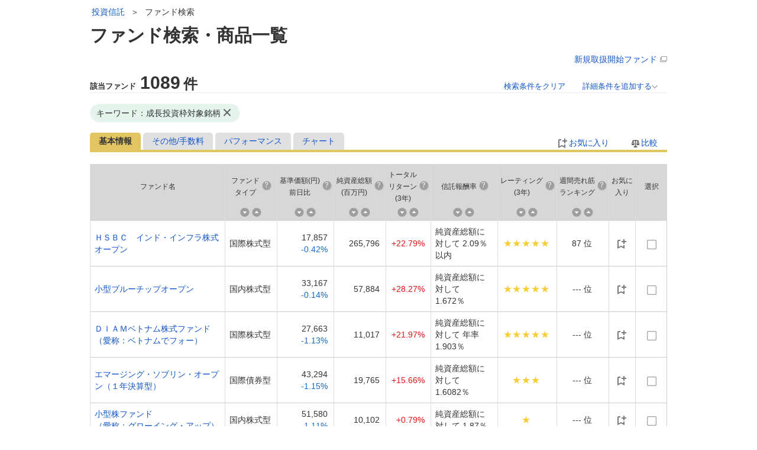

--- FILE ---
content_type: text/html;charset=UTF-8
request_url: https://fund.monex.co.jp/search?words=%E6%88%90%E9%95%B7%E6%8A%95%E8%B3%87%E6%9E%A0%E5%AF%BE%E8%B1%A1%E9%8A%98%E6%9F%84&page=1&orderBy=particalRedemptionCharge&direction=desc
body_size: 79404
content:
<!DOCTYPE html>
<html lang="ja">
<head><link rel="stylesheet" type="text/css" href="common/css/search-condition-delete.css" />

<meta charset="UTF-8">
<meta name="viewport" content="width=960">
<meta name="referrer" content="no-referrer-when-downgrade"/>
<title>投資信託　ファンド検索　検索結果（基本情報）／マネックス証券</title>
<meta name="description" content="マネックス証券 - ネット証券・株式・投資信託 ... 投資信託選びには、マネックスの強力なツール「ファンド検索」がおすすめ！「ノーロード（申込手数料無料）」、マネックスのおすすめファンドをはじめ、細かい条件指定が可能、基準価額、分配金、純資産総額のチャート（グラフ）が大きく見やすいのも特長です！">

<script type="text/javascript">dataLayer = [{'pageVersion':'[pc][guest]'}];</script>
<noscript><iframe src="//www.googletagmanager.com/ns.html?id=GTM-G6CZ" height="0" width="0" style="display:none;visibility:hidden"></iframe></noscript>
<script>
/*<![CDATA[*/
(function(w,d,s,l,i){w[l]=w[l]||[];w[l].push({'gtm.start':
new Date().getTime(),event:'gtm.js'});var f=d.getElementsByTagName(s)[0],
j=d.createElement(s),dl=l!='dataLayer'?'&l='+l:'';j.async=true;j.src=
'//www.googletagmanager.com/gtm.js?id='+i+dl;f.parentNode.insertBefore(j,f);
})(window,document,'script','dataLayer','GTM-G6CZ');
/*]]>*/
</script>

<style type="text/css" id="_embedded-css">
.btn .ie-cover { filter:progid:DXImageTransform.Microsoft.AlphaImageLoader(src='m/img/btn-background.png', sizingMethod='scale')}.btn:active, .btn .ie-cover:active { filter:progid:DXImageTransform.Microsoft.AlphaImageLoader(src='m/img/btn-background_active.png', sizingMethod='scale')}.btn.on { filter:progid:DXImageTransform.Microsoft.AlphaImageLoader(src='m/img/btn-background_on.png', sizingMethod='scale')}</style>
<link rel="stylesheet" type="text/css" href="webjars/jquery-ui/1.13.2/jquery-ui.css?v=20260108-111715" />
<link rel="stylesheet" type="text/css" href="webjars/chosen/1.8.7/chosen.css?v=20260108-111715" />
<link rel="stylesheet" type="text/css" href="m/css/style.css?v=20260108-111715" />
<link rel="stylesheet" type="text/css" href="https://info.monex.co.jp/gnavi/v1/gnavi.css" />
</head>
<body>
<!--[if IE 9]><body class="ie9 lte-ie9"><![endif]-->
<noscript class="noscript">
<div class="backdrop"></div>
<div class="message">当サイトをご利用になるためには、ブラウザの設定でJavaScriptを有効にする必要があります。</div>
</noscript>
<div class="content-root">

<header>
<div id="navi-header"></div>
<div id="navi-header-sub" data-type="annex-square"></div>


<div>
<div id="annex-breadcrumb">
<div class="annex-breadcrumb-inner">
<ul class="annex-breadcrumb-position">
<li></li>
<li ></li>
<li><a href="https://mxp1.monex.co.jp/pc/servlet/ITS/fund/FundTopGST">投資信託</a></li>
<li ><span> ＞ </span></li>
<li><span>ファンド検索</span></li>
<li>

</li>
<li ></li>
<li><span></span></li>
</ul>
</div>
<div class="pull-right">

</div>
</div>
<h1 class="container">ファンド検索・商品一覧</h1>
</div>
</header>
<div class="container">
<div class="new-handling-start-fund">
<a target="_blank" class="new-handling-start-fund" href="https://info.monex.co.jp/fund/new-fund.html">新規取扱開始ファンド<span class="new-handling-start-fund-icon"></span></a>
</div>
</div>
<div id="containtsMain" class="contents-area font-family">
<div class="container">
<div class="emergency">

</div>
</div>
<div class="container">
<div class="notice">

</div>
</div>

<div id="main">
<div class="search-criteria container">
<div class="searchCriteriaHeader">
<div id="fund-float-area" class="search-button-area-hide">
<div class="number-area">
<div class="number-heading">該当ファンド</div>
<div class="number-body">
<span class="number-content">1089</span>件
</div>
</div>
<div class="button-area">
<a class="search-reset" href="./search">検索条件をクリア</a>
<a href="javascript:void(0);" class="showSearchCriteria">
詳細条件を追加する<img class="sort-down" src="m/img/ico-arrow-down.png">
</a>
</div>
</div>
</div>
<div class="searchCriteriaArea hide" id="searchCriteria">
<div class="border">
<form method="get" class="search-form-area form-horizontal" id="id1" action="./search?page=1" data-pjax="#fundList">
<div class="search-input-area">
<div class="search-title-area">
<h5 class="font-size18">条件からファンドを検索</h5>
<div>
すべての投資信託の購入時申込手数料が
<font color="#FF0000">無料（ノーロード）</font>
</div>
</div>
<div class="control-group">
<label class="control-label">
<span>ファンド名、愛称、</span>
<span>キーワード<a class="label-help" data-help="fundAlias" data-bs-placement="top"></a></span>
</label>
<div class="controls">
<div class="input-area">
<input class="form-text" type="search" maxlength="100" placeholder="指定なし" value="成長投資枠対象銘柄" name="words"/>
</div>
</div>
</div>
<div class="control-group">
<label class="control-label">ファンドタイプ<a class="label-help" data-help="fundType" data-bs-placement="top"></a>
<br /><span class="label-recommend"></span></label>
<div class="controls">
<label class="search-checkbox inline" id="id2-w-lbl" for="id2"><input type="checkbox" name="monitorCategoryLargeId.value" id="id2"/><span class="check-img">国内株式型</span>
<span>(299)</span>
</label>
<label class="search-checkbox inline" id="id3-w-lbl" for="id3"><input type="checkbox" name="monitorCategoryLargeId.growth" id="id3"/><span class="check-img">国内債券型</span>
<span>(46)</span>
</label>
<label class="search-checkbox inline" id="id4-w-lbl" for="id4"><input type="checkbox" name="monitorCategoryLargeId.dividendPayoutRatio" id="id4"/><span class="check-img">国際株式型</span>
<span>(716)</span>
</label>
<label class="search-checkbox inline" id="id5-w-lbl" for="id5"><input type="checkbox" name="monitorCategoryLargeId.swingTrade" id="id5"/><span class="check-img">国際債券型</span>
<span>(298)</span>
</label>
<label class="search-checkbox inline" id="id6-w-lbl" for="id6"><input type="checkbox" name="monitorCategoryLargeId.reit" id="id6"/><span class="check-img">不動産投信型</span>
<span>(143)</span>
</label>
<label class="search-checkbox inline" id="id7-w-lbl" for="id7"><input type="checkbox" name="monitorCategoryLargeId.dayTrade" id="id7"/><span class="check-img">複合商品（バランス）型</span>
<span>(302)</span>
</label>
<label class="search-checkbox inline" id="id8-w-lbl" for="id8"><input type="checkbox" name="monitorCategoryLargeId.derivatives" id="id8"/><span class="check-img">派生商品型（ブル・ベア型）</span>
<span>(40)</span>
</label>

<label class="search-checkbox inline" id="id9-w-lbl" for="id9"><input type="checkbox" name="monitorCategoryLargeId.bondInvestment" id="id9"/><span class="check-img">公社債投信型</span>
<span>(12)</span>
</label>

</div>
</div>
<div class="control-group">
<label class="control-label">NISA<a class="label-help" data-help="nisa" data-bs-placement="top"></a>
<br /><span class="label-recommend"></span></label>
<div class="controls">
<label class="search-checkbox inline" id="ida-w-lbl" for="ida">
<input type="checkbox" name="nisa[GROWTH_INVESTMENT_NISA_FUND]" id="ida"/><span class="check-img">NISA成長投資枠</span>
<span>(1299)</span>
</label>
<label class="search-checkbox inline" id="idb-w-lbl" for="idb">
<input type="checkbox" name="nisa[RESERVE_INVESTMENT_NISA_FUND]" id="idb"/><span class="check-img">NISAつみたて投資枠</span>
<span>(273)</span>
</label>
</div>
<input type="hidden" data-slider-range-hidden-min="" value="" name="monexPoint.min"/>
<input type="hidden" data-slider-range-hidden-max="" value="" name="monexPoint.max"/>
</div>
<div class="control-group">
<label class="control-label">特色<a class="label-help" data-help="features" data-bs-placement="top"></a></label>
<div class="controls">
<label class="search-checkbox inline" id="invCategory.index-w-lbl" for="invCategory.index">
<input type="checkbox" name="invCategory.index" id="invCategory.index"/>
<span class="check-img">インデックスファンド</span>
<span>(490)</span>
</label>
<label class="search-checkbox inline" id="idc-w-lbl" for="idc">
<input type="checkbox" name="others[SELECT_FUND]" id="idc"/>
<span class="check-img">セレクトファンド</span>
<span>(9)</span>
</label>
<label class="search-checkbox inline" id="idd-w-lbl" for="idd">
<input type="checkbox" name="reserveFund[RESERVE_FUND]" id="idd"/><span class="check-img">つみたて可能</span>
<span>(1824)</span>
</label>
</div>
<div class="controls">
<label class="search-checkbox inline" id="ide-w-lbl" for="ide">
<input type="checkbox" name="reserveFund[SMALL_LOT_RESERVE_FUND]" id="ide"/><span class="check-img">100円からつみたて可能</span>
<span>(1801)</span>
</label>
<label class="search-checkbox inline" id="idf-w-lbl" for="idf">
<input type="checkbox" name="reserveFund[RESERVE_FUND_CREDIT_CARD]" id="idf"/><span class="check-img">クレカ積立可能</span>
<span>(1737)</span>
</label>
</div>
</div>
<div class="control-group">
<label class="control-label">信託報酬率<a class="label-help" data-help="rewardRate" data-bs-placement="top"></a></label>
<div class="controls">
<div class="slider-area">
<table style="border: none">
<tr class="slider-set">
<td class="low">低</td>
<td class="slider-disp-area">
<div class="slider" data-slider-name="rewardRate" data-slider-unit="%" data-slider-min="0.00" data-slider-max="3.41" data-slider-step="0.01">
</div>
</td>
<td>高</td>
<td class="arrow_box-area">
<div class="annotation-box">
<span class="nowrap">
<span class="slider-min">下限：</span>
<span class="slider-display" data-slider-range-min></span>
<span class="slider-max">〜上限：</span>
<span class="slider-display" data-slider-range-max></span>
</span>
</div>
<input type="hidden" data-slider-range-hidden-min="" value="" name="rewardRate.min"/>
<input type="hidden" data-slider-range-hidden-max="" value="" name="rewardRate.max"/>
</td>
</tr>
</table>
</div>
</div>
</div>
<div class="control-group">
<label class="control-label">トータルリターン<a class="label-help" data-help="totalReturn" data-bs-placement="top"></a></label>
<div class="controls">
期間：<select class="select-border" data-slider=".slider[data-slider-name=&#039;totalReturn&#039;]" name="totalReturnPeriod">

<option value="" data-slider-min="-69.4" data-slider-max="109.2" data-slider-step="0.1">指定しない</option>
<option value="1m" data-slider-min="-36.9" data-slider-max="25.8" data-slider-step="0.1">1ヶ月</option>
<option value="3m" data-slider-min="-77.2" data-slider-max="65.3" data-slider-step="0.1">3ヶ月</option>
<option value="6m" data-slider-min="-79.7" data-slider-max="123.8" data-slider-step="0.1">6ヶ月</option>
<option value="1y" data-slider-min="-81.6" data-slider-max="147.7" data-slider-step="0.1">1年</option>
<option value="2y" data-slider-min="-73.1" data-slider-max="77.6" data-slider-step="0.1">2年</option>
<option value="3y" data-slider-min="-69.4" data-slider-max="109.2" data-slider-step="0.1">3年</option>
<option value="5y" data-slider-min="-40.5" data-slider-max="43.7" data-slider-step="0.1">5年</option>
<option value="10y" data-slider-min="-24.6" data-slider-max="32.7" data-slider-step="0.1">10年</option>

</select>
<div class="slider-area">
<table style="border: none">
<tr class="slider-set">
<td class="low">低</td>
<td class="slider-disp-area">
<div class="slider" data-slider-name="totalReturn" data-slider-unit="%">
</div>
</td>
<td>高</td>
<td class="arrow_box-area">
<div class="annotation-box">
<span class="nowrap">
<span class="slider-min">下限：</span>
<span class="slider-display" data-slider-range-min></span>
<span class="slider-max">〜上限：</span>
<span class="slider-display" data-slider-range-max></span>
</span>
</div>
<input type="hidden" data-slider-range-hidden-min="" value="" name="totalReturn.min"/>
<input type="hidden" data-slider-range-hidden-max="" value="" name="totalReturn.max"/>
</td>
</tr>
</table>
</div>
</div>
</div>
<div class="additional-details">
<div class="control-group">
<label class="control-label">投資対象地域<a class="label-help" data-help="investmentTargetRegion" data-bs-placement="top"></a></label>
<div class="controls">
<label class="search-checkbox inline" id="id10-w-lbl" for="id10">
<input type="checkbox" name="country[10]" id="id10"/><span class="check-img">国内</span>
<span>(445)</span>
</label>
<label class="search-checkbox inline" id="id11-w-lbl" for="id11">
<input type="checkbox" name="country[20]" id="id11"/><span class="check-img">グローバル</span>
<span>(797)</span>
</label>
<label class="search-checkbox inline" id="id12-w-lbl" for="id12">
<input type="checkbox" name="country[21]" id="id12"/><span class="check-img">北米</span>
<span>(279)</span>
</label>
<label class="search-checkbox inline" id="id13-w-lbl" for="id13">
<input type="checkbox" name="country[27]" id="id13"/><span class="check-img">エマージング</span>
<span>(74)</span>
</label>
<br>
<label class="search-checkbox inline" id="id14-w-lbl" for="id14">
<input type="checkbox" name="country[24]" id="id14"/><span class="check-img">アジア・オセアニア</span>
<span>(157)</span>
</label>
<label class="search-checkbox inline" id="id15-w-lbl" for="id15">
<input type="checkbox" name="country[241]" id="id15"/><span class="check-img">中国</span>
<span>(25)</span>
</label>
<label class="search-checkbox inline" id="id16-w-lbl" for="id16">
<input type="checkbox" name="country[2451]" id="id16"/><span class="check-img">インド</span>
<span>(45)</span>
</label>
<label class="search-checkbox inline" id="id17-w-lbl" for="id17">
<input type="checkbox" name="country[2434]" id="id17"/><span class="check-img">インドネシア</span>
<span>(6)</span>
</label>
<br>
<label class="search-checkbox inline" id="id18-w-lbl" for="id18">
<input type="checkbox" name="country[2481]" id="id18"/><span class="check-img">オーストラリア</span>
<span>(17)</span>
</label>
<label class="search-checkbox inline" id="id19-w-lbl" for="id19">
<input type="checkbox" name="country[25]" id="id19"/><span class="check-img">中南米</span>
<span>(19)</span>
</label>
<label class="search-checkbox inline" id="id1a-w-lbl" for="id1a">
<input type="checkbox" name="country[2521]" id="id1a"/><span class="check-img">ブラジル</span>
<span>(15)</span>
</label>
<br>
<label class="search-checkbox inline" id="id1b-w-lbl" for="id1b">
<input type="checkbox" name="country[22]" id="id1b"/><span class="check-img">欧州（先進国）</span>
<span>(31)</span>
</label>
<label class="search-checkbox inline" id="id1c-w-lbl" for="id1c">
<input type="checkbox" name="country[23]" id="id1c"/><span class="check-img">東欧・ロシア</span>
<span>(4)</span>
</label>
<label class="search-checkbox inline" id="id1d-w-lbl" for="id1d">
<input type="checkbox" name="country[26]" id="id1d"/><span class="check-img">アフリカ</span>
<span>(0)</span>
</label>
</div>
</div>
<div class="control-group">
<label class="control-label">為替ヘッジ<a class="label-help" data-help="exchange" data-bs-placement="top"></a></label>
<div class="controls">
<label class="search-checkbox inline" id="id1e-w-lbl" for="id1e">
<input type="checkbox" name="exchangeId.with" id="id1e"/><span class="check-img">ヘッジあり</span>
<span>(222)</span>
</label>
<label class="search-checkbox inline" id="id1f-w-lbl" for="id1f">
<input type="checkbox" name="exchangeId.without" id="id1f"/><span class="check-img">ヘッジなし</span>
<span>(1055)</span>
</label>
<label class="search-checkbox inline" id="id20-w-lbl" for="id20">
<input type="checkbox" name="exchangeId.withPart" id="id20"/><span class="check-img">一部ヘッジあり</span>
<span>(32)</span>
</label>
</div>
</div>
<div class="control-group">
<label class="control-label">分配(決算)回数</label>
<div class="controls">
<label class="search-checkbox inline" id="id21-w-lbl" for="id21"><input type="checkbox" name="settlementCount.everyMonth" id="id21"/><span class="check-img">毎月</span>
<span>(295)</span>
</label>
<label class="search-checkbox inline" id="id22-w-lbl" for="id22"><input type="checkbox" name="settlementCount.everyOtherMonth" id="id22"/><span class="check-img">隔月</span>
<span>(60)</span>
</label>
<label class="search-checkbox inline" id="id23-w-lbl" for="id23"><input type="checkbox" name="settlementCount.four" id="id23"/><span class="check-img">年4回</span>
<span>(102)</span>
</label>
<label class="search-checkbox inline" id="id24-w-lbl" for="id24"><input type="checkbox" name="settlementCount.twice" id="id24"/><span class="check-img">年2回</span>
<span>(271)</span>
</label>
<label class="search-checkbox inline" id="id25-w-lbl" for="id25"><input type="checkbox" name="settlementCount.once" id="id25"/><span class="check-img">年1回</span>
<span>(1132)</span>
</label>
</div>
</div>
<div class="control-group">
<label class="control-label">直近1年の分配金合計<a class="dividend-label-help" data-help="dividend12m" data-bs-placement="top"></a></label>
<div class="controls">
<label class="search-checkbox inline" id="id26-w-lbl" for="id26">
<input type="checkbox" name="dividend12m.zero" id="id26"/>
<span class="check-img">0円</span>
<span>(1074)</span>
</label>
<label class="search-checkbox inline" id="id27-w-lbl" for="id27">
<input type="checkbox" name="dividend12m.between1And499" id="id27"/>
<span class="check-img">1円～499円</span>
<span>(474)</span>
</label>
<label class="search-checkbox inline" id="id28-w-lbl" for="id28">
<input type="checkbox" name="dividend12m.between500And999" id="id28"/>
<span class="check-img">500円～999円</span>
<span>(120)</span>
</label>
<label class="search-checkbox inline" id="id29-w-lbl" for="id29">
<input type="checkbox" name="dividend12m.between1000And9999" id="id29"/>
<span class="check-img">1,000円～9,999円</span>
<span>(154)</span>
</label>
<br>
<label class="search-checkbox inline" id="id2a-w-lbl" for="id2a">
<input type="checkbox" name="dividend12m.over10000" id="id2a"/>
<span class="check-img">10,000円以上</span>
<span>(0)</span>
</label>
</div>
</div>
<div class="control-group">
<label class="control-label">運用会社<a class="label-help" data-help="investmentCompany" data-bs-placement="top"></a></label>
<div class="controls" >
<select id="investmentCompanySelector" data-placeholder="指定なし" multiple style="width: 478px; height: 0;"></select>
<input type="search" style="display: none;" value="" name="investmentCompany" data-provide="typeahead" data-source="[&quot;あおぞら投信&quot;,&quot;アクサ・インベストメント・マネージャーズ&quot;,&quot;朝日ライフアセットマネジメント&quot;,&quot;アセットマネジメントＯｎｅ&quot;,&quot;アバディーン・ジャパン&quot;,&quot;アムンディ・ジャパン&quot;,&quot;アモーヴァ・アセットマネジメント&quot;,&quot;アライアンス・バーンスタイン&quot;,&quot;インベスコ・アセット・マネジメント&quot;,&quot;イーストスプリング・インベストメンツ&quot;,&quot;ウエスタン・アセット・マネジメント・カンパニー・エルエルシー&quot;,&quot;ＨＳＢＣアセットマネジメント&quot;,&quot;ＨＦＲアセットマネジメント&quot;,&quot;ＳＢＩアセットマネジメント&quot;,&quot;ＳＢＩアセットマネジメント（旧新生）&quot;,&quot;ＳＢＩ岡三アセットマネジメント&quot;,&quot;ＦＩＬ・インベストメント・マネジメント（ルクセンブルグ）&quot;,&quot;auアセットマネジメント&quot;,&quot;お金のデザイン&quot;,&quot;カレラアセットマネジメント&quot;,&quot;キャピタル　アセットマネジメント&quot;,&quot;キャピタル・インターナショナル&quot;,&quot;グローバル・ファンズ・トラスト・カンパニー&quot;,&quot;コモンズ投信&quot;,&quot;ゴールドマン・サックス・アセット&quot;,&quot;ゴールドマンサックスアセットマネジメントインターナショナル&quot;,&quot;ゴールドマン・サックス・アセット（旧ＮＮＩＰ）&quot;,&quot;ザ・バンガード・グループ・インク&quot;,&quot;シュローダー・インベストメント&quot;,&quot;ＪＰモルガン・アセット・マネジメント&quot;,&quot;ジャナス・ヘンダーソン・インベスターズ・ヨーロッパ・エスエー&quot;,&quot;ＧＣＩアセット・マネジメント&quot;,&quot;ステート・ストリート・グローバル&quot;,&quot;スパークス・アセット・マネジメント&quot;,&quot;セゾン投信&quot;,&quot;ＳＯＭＰＯアセットマネジメント&quot;,&quot;大和アセットマネジメント&quot;,&quot;Ｔ＆Ｄアセットマネジメント&quot;,&quot;東京海上アセットマネジメント&quot;,&quot;ＴＯＲＡＮＯＴＥＣ投信投資顧問&quot;,&quot;ドイチェ・アセット&quot;,&quot;なかのアセットマネジメント&quot;,&quot;ニッセイアセットマネジメント&quot;,&quot;農林中金全共連アセットマネジメント&quot;,&quot;農林中金バリューインベストメンツ&quot;,&quot;野村アセットマネジメント&quot;,&quot;パインブリッジ・インベストメンツ&quot;,&quot;パトナム・インベストメント・マネジメント・エルエルシー&quot;,&quot;ＢＮＰパリバ・アセットマネジメント&quot;,&quot;ＢＮＹメロン・インベストメント・マネジメント・ジャパン&quot;,&quot;ピクテ・ジャパン&quot;,&quot;ファイブスター投信投資顧問&quot;,&quot;フィデリティ投信&quot;,&quot;フランクリン・テンプルトン・ジャパン&quot;,&quot;ブラックロック・ジャパン&quot;,&quot;ブラックロック・ファンド・マネジメント・カンパニー・エスエー&quot;,&quot;ベアリングス・ジャパン&quot;,&quot;ベイビュー・アセット・マネジメント&quot;,&quot;ＰａｙＰａｙアセットマネジメント&quot;,&quot;マニュライフ・インベストメント・マネジメント&quot;,&quot;マネックス・アセットマネジメント&quot;,&quot;三井住友ＤＳアセットマネジメント&quot;,&quot;三井住友トラスト・アセット&quot;,&quot;三菱ＵＦＪアセットマネジメント&quot;,&quot;明治安田アセットマネジメント&quot;,&quot;モルガン・スタンレー・インベストメント・マネジメント&quot;,&quot;ＵＢＳアセット・マネジメント&quot;,&quot;楽天投信投資顧問&quot;,&quot;ラッセル・インベストメント&quot;,&quot;リクソー投信株式会社&quot;,&quot;りそなアセットマネジメント&quot;,&quot;レオス・キャピタルワークス&quot;]" autocomplete="off"/>
</div>
</div>
<div class="control-group">
<label class="control-label">純資産総額<a class="label-help" data-help="totalNetAsset" data-bs-placement="top"></a></label>
<div class="controls">
<label class="search-checkbox inline" id="id2b-w-lbl" for="id2b">
<input type="checkbox" class="totalNetAssets" name="totalNetAssets.between0And1000" id="id2b"/>
<span class="check-img">10億円未満</span>
<span>(329)</span>
</label>
<label class="search-checkbox inline" id="id2c-w-lbl" for="id2c">
<input type="checkbox" class="totalNetAssets" name="totalNetAssets.between1000And5000" id="id2c"/>
<span class="check-img">10億円以上～50億円未満</span>
<span>(503)</span>
</label>
<label class="search-checkbox inline" id="id2d-w-lbl" for="id2d">
<input type="checkbox" class="totalNetAssets" name="totalNetAssets.between5000And10000" id="id2d"/>
<span class="check-img">50億円以上～100億円未満</span>
<span>(253)</span>
</label>
<label class="search-checkbox inline" id="id2e-w-lbl" for="id2e">
<input type="checkbox" class="totalNetAssets" name="totalNetAssets.between10000And50000" id="id2e"/>
<span class="check-img">100億円以上～500億円未満</span>
<span>(486)</span>
</label>
<label class="search-checkbox inline" id="id2f-w-lbl" for="id2f">
<input type="checkbox" class="totalNetAssets" name="totalNetAssets.over50000" id="id2f"/>
<span class="check-img">500億円以上</span>
<span>(289)</span>
</label>
</div>
</div>
<div class="control-group">
<label class="control-label">運用年数</label>
<div class="controls">
<label class="search-checkbox inline" id="id30-w-lbl" for="id30">
<input type="checkbox" name="investmentYears.under3" id="id30"/>
<span class="check-img">3年未満</span>
<span>(228)</span>
</label>
<label class="search-checkbox inline" id="id31-w-lbl" for="id31">
<input type="checkbox" name="investmentYears.between3And5" id="id31"/>
<span class="check-img">3年以上～5年未満</span>
<span>(106)</span>
</label>
<label class="search-checkbox inline" id="id32-w-lbl" for="id32">
<input type="checkbox" name="investmentYears.between5And10" id="id32"/>
<span class="check-img">5年以上～10年未満</span>
<span>(485)</span>
</label>
<label class="search-checkbox inline" id="id33-w-lbl" for="id33">
<input type="checkbox" name="investmentYears.over10" id="id33"/>
<span class="check-img">10年以上～</span>
<span>(1041)</span>
</label>
</div>
</div>
<div class="control-group">
<label class="control-label">レーティング<a class="label-help" data-help="rating" data-bs-placement="top"></a></label>
<div class="controls">
<label class="search-checkbox inline">
<input type="checkbox" name="rating[5]"/>
<span class="check-img"><span class="rating-star _3y">★★★★★</span></span>
<span>(159)</span>
</label>
<label class="search-checkbox inline">
<input type="checkbox" name="rating[4]"/>
<span class="check-img"><span class="rating-star _3y">★★★★</span></span>
<span>(319)</span>
</label>
<label class="search-checkbox inline">
<input type="checkbox" name="rating[3]"/>
<span class="check-img"><span class="rating-star _3y">★★★</span></span>
<span>(534)</span>
</label>
<label class="search-checkbox inline">
<input type="checkbox" name="rating[2]"/>
<span class="check-img"><span class="rating-star _3y">★★</span></span>
<span>(313)</span>
</label>
<label class="search-checkbox inline">
<input type="checkbox" name="rating[1]"/>
<span class="check-img"><span class="rating-star _3y">★</span></span>
<span>(154)</span>
</label>
</div>
</div>
<div class="control-group">
<label class="control-label">リスクメジャー<a class="label-help" data-help="riskMeasure" data-bs-placement="top"></a></label>
<div class="controls">
<label class="search-checkbox inline">
<input type="checkbox" name="riskMeasure[1]"/><span class="check-img">1(低い)</span>
<span>(16)</span>
</label>
<label class="search-checkbox inline">
<input type="checkbox" name="riskMeasure[2]"/><span class="check-img">2(やや低い)</span>
<span>(16)</span>
</label>
<label class="search-checkbox inline">
<input type="checkbox" name="riskMeasure[2+]"/><span class="check-img">2+(やや低い)</span>
<span>(141)</span>
</label>
<label class="search-checkbox inline">
<input type="checkbox" name="riskMeasure[3]"/><span class="check-img">3(平均的)</span>
<span>(288)</span>
</label>
<br>
<label class="search-checkbox inline">
<input type="checkbox" name="riskMeasure[3+]"/><span class="check-img">3+(平均的)</span>
<span>(341)</span>
</label>
<label class="search-checkbox inline">
<input type="checkbox" name="riskMeasure[4]"/><span class="check-img">4(やや高い)</span>
<span>(718)</span>
</label>
<label class="search-checkbox inline">
<input type="checkbox" name="riskMeasure[4+]"/><span class="check-img">4+(やや高い)</span>
<span>(180)</span>
</label>
<label class="search-checkbox inline">
<input type="checkbox" name="riskMeasure[5]"/><span class="check-img">5(高い)</span>
<span>(117)</span>
</label>
</div>
</div>
<div class="control-group">
<label class="control-label">シャープレシオ<a class="label-help" data-help="sharpeRatio" data-bs-placement="top"></a></label>
<div class="controls">
期間：<select class="select-border" data-slider=".slider[data-slider-name=&#039;sharpeRatio&#039;]" name="sharpeRatioPeriod">

<option value="" data-slider-min="-3.25" data-slider-max="3.77" data-slider-step="0.01">指定しない</option>

<option value="3m" data-slider-min="-0.37" data-slider-max="0.94" data-slider-step="0.01">3ヶ月</option>
<option value="6m" data-slider-min="-16.15" data-slider-max="11.78" data-slider-step="0.01">6ヶ月</option>
<option value="1y" data-slider-min="-10.16" data-slider-max="7.19" data-slider-step="0.01">1年</option>
<option value="2y" data-slider-min="-6.39" data-slider-max="4.53" data-slider-step="0.01">2年</option>
<option value="3y" data-slider-min="-3.25" data-slider-max="3.77" data-slider-step="0.01">3年</option>
<option value="5y" data-slider-min="-2.55" data-slider-max="2.34" data-slider-step="0.01">5年</option>


</select>
<div class="slider-area">
<table style="border: none">
<tr class="slider-set">
<td class="low">低</td>
<td class="slider-disp-area">
<div class="slider" data-slider-name="sharpeRatio" data-slider-unit="">
</div>
</td>
<td>高</td>
<td class="arrow_box-area">
<div class="annotation-box">
<span class="nowrap">
<span class="slider-min">下限：</span>
<span class="slider-display" data-slider-range-min></span>
<span class="slider-max">〜上限：</span>
<span class="slider-display" data-slider-range-max></span>
</span>
</div>
<input type="hidden" data-slider-range-hidden-min="" value="" name="sharpeRatio.min"/>
<input type="hidden" data-slider-range-hidden-max="" value="" name="sharpeRatio.max"/>
</td>
</tr>
</table>
</div>
</div>
</div>
</div>
<div id="search-details" class="add-detail-area add-details">
<span class="open-details">
詳細条件を追加する <img class="sort-down" src="m/img/ico-arrow-down.png">
</span>
<span class="close-details">
詳細条件を閉じる <img class="sort-up" src="m/img/ico-arrow-up.png">
</span>
</div>
</div>
<div class="search-button-area">
<div class="number-area">
<div class="number-heading">該当ファンド</div>
<div class="number-body">
<span class="number-content">1089</span>件
</div>
</div>
<div>
<button class="btn btn-search" type="submit">この条件で検索</button>
</div>
<div>
<a type="reset" class="pointer" data-clear-form>検索条件をクリア</a>
</div>
</div>
</form>
</div>
</div>

</div>
<div id="move-details" class="container">
<div id="search-result-scroll-area">
<div class="container searchcondition-container searchCondition">
<div id="move-flex" class="flex">
<div class="conditionMargin">
<span class="deleteCondition exclude-criteria">
<span class="middle deleteConditionLabel">キーワード：成長投資枠対象銘柄</span>
<input type="hidden" disabled="" value="words" name="conditionCondition:criteria:0:key">
<a href="javascript:void(0);" style="text-decoration:none;"><img src="m/img/icon-condition-delete.png" class="icon-condition-delete"></a>
</span>
</div>
</div>
</div>
</div>
</div>
<div class="search-criteria container">
<div id="quick-search-content" class="bold-frame quick-search-content">
<div id="quick-search-title">
<div id="quick-search-title-style">おすすめ検索条件</div>
</div>
<div class="quickSearch">
<div class="quick-search">
<a class="quick-search-label" href="../../search?nisa%5BGROWTH_INVESTMENT_NISA_FUND%5D=on&amp;nisa%5BRESERVE_INVESTMENT_NISA_FUND%5D=on">NISA対象</a>
</div><div class="quick-search">
<a class="quick-search-label" href="../../search?words=金">金・ゴールド</a>
</div><div class="quick-search">
<a class="quick-search-label" href="../../search?words=全世界">全世界</a>
</div><div class="quick-search">
<a class="quick-search-label" href="../../search?words=オールカントリー">オールカントリー</a>
</div><div class="quick-search">
<a class="quick-search-label" href="../../search?words=高配当">高配当</a>
</div><div class="quick-search">
<a class="quick-search-label" href="../../search?words=好配当">好配当</a>
</div><div class="quick-search">
<a class="quick-search-label" href="../../search?words=ポイント最大付与率対象銘柄">ポイント付与率0.26％</a>
</div>
</div>
</div>
<div id="fundList">
<div class="fund-list">
<div class="container">
<div id="float-area" class="float-area-container">
<div class="fund-list-tab-box">
<div class="clear-fix">
<div class="list-fund-detail-tab">
<ul class="btn-group">
<li><a data-pjax="#fundList" data-pjax-scrollTo="#fundList" class="on">基本情報</a></li>
<li></li>
<li><a href="./search?words=%E6%88%90%E9%95%B7%E6%8A%95%E8%B3%87%E6%9E%A0%E5%AF%BE%E8%B1%A1%E9%8A%98%E6%9F%84&amp;page=1&amp;orderBy=particalRedemptionCharge&amp;direction=desc&amp;content=others" data-pjax="#fundList" data-pjax-scrollTo="#fundList">その他/手数料</a></li>
<li></li>
<li><a href="./search?words=%E6%88%90%E9%95%B7%E6%8A%95%E8%B3%87%E6%9E%A0%E5%AF%BE%E8%B1%A1%E9%8A%98%E6%9F%84&amp;page=1&amp;orderBy=particalRedemptionCharge&amp;direction=desc&amp;content=performance" data-pjax="#fundList" data-pjax-scrollTo="#fundList">パフォーマンス</a></li>
<li></li>
<li><a href="./search?words=%E6%88%90%E9%95%B7%E6%8A%95%E8%B3%87%E6%9E%A0%E5%AF%BE%E8%B1%A1%E9%8A%98%E6%9F%84&amp;orderBy=particalRedemptionCharge&amp;direction=desc&amp;content=large" data-pjax="#fundList" data-pjax-scrollTo="#fundList">チャート</a></li>
<li></li>
</ul>
</div>
</div>
</div>
<div id="compare" class="btn-fixed-large btn-exec-compare-top2 pull-right"><img src="m/img/compare.png"/>&nbsp;比較
<span class="position-absolute top-0 start-100 translate-middle rounded-pill bg-danger badge-comparecount-checkbox"></span>
</div>
<div class="btn-fixed-large btn-exec-favorite-top pull-right">
<img src="m/img/bookmark_add.png"/>&nbsp;お気に入り
<span class="position-absolute top-0 start-100 translate-middle rounded-pill bg-danger badge-favoritecount-checkbox"></span>
</div>


</div>
</div>
<div id="fund-list-top" class="container relative">
<div class="loading">
<img src="m/img/load.gif"/>
</div>




<div class="container fund-list-list">

<table class="table table-bordered list-table">
<thead>
<tr class="name-header">
<th class="fund-name">ファンド名</th>
<th><div class="flex"><span>ファンド<br />タイプ</span><a class="label-help" data-help="fundType" data-bs-placement="top"></a></div>
</th>
<th><div class="flex"><span>基準価額(円)<br />前日比</span><a class="label-help" data-help="standardPrice" data-bs-placement="top"></a></div>
</th>
<th><div class="flex"><span>純資産総額<br />(百万円)</span><a class="label-help" data-help="totalNetAsset"
data-bs-placement="top"></a></div>
</th>
<th><div class="flex"><span>トータル<br />リターン<br />(<span>3年</span>)</span>
<a class="label-help" data-help="totalReturn" data-bs-placement="top"></a></div>
</th>
<th><div class="flex">信託報酬率<a class="label-help" data-help="rewardRate"
data-bs-placement="top"></a></div>
</th>
<th><div class="flex"><span>レーティング<br />(3年)</span><a class="label-help" data-help="rating"
data-bs-placement="top"></a></div>
</th>
<th><div class="flex"><span>週間売れ筋<br />ランキング</span><a class="label-help" data-help="search/ranking/WeeklySales" data-bs-placement="top"></a></div></th>
<th>お気に<br>入り</th>
<th class="compare-name">選択</th>
</tr>
<tr class="control-header">
<th></th>
<th>
<a href="./search?words=%E6%88%90%E9%95%B7%E6%8A%95%E8%B3%87%E6%9E%A0%E5%AF%BE%E8%B1%A1%E9%8A%98%E6%9F%84&amp;page=1&amp;orderBy=monitorCategory&amp;direction=desc" data-pjax="#fundList" data-pjax-scrollTo="#fundList"><img class="sort-down" src="m/img/ic_sort_desc_off.png" alt="降順" title="降順"/></a>

<a href="./search?words=%E6%88%90%E9%95%B7%E6%8A%95%E8%B3%87%E6%9E%A0%E5%AF%BE%E8%B1%A1%E9%8A%98%E6%9F%84&amp;page=1&amp;orderBy=monitorCategory&amp;direction=asc" data-pjax="#fundList" data-pjax-scrollTo="#fundList"><img class="sort-up" src="m/img/ic_sort_asc_off.png" alt="昇順" title="昇順"/></a>

</th>
<th>
<a href="./search?words=%E6%88%90%E9%95%B7%E6%8A%95%E8%B3%87%E6%9E%A0%E5%AF%BE%E8%B1%A1%E9%8A%98%E6%9F%84&amp;page=1&amp;orderBy=constantValue&amp;direction=desc" data-pjax="#fundList" data-pjax-scrollTo="#fundList"><img class="sort-down" src="m/img/ic_sort_desc_off.png" alt="降順" title="降順"/></a>

<a href="./search?words=%E6%88%90%E9%95%B7%E6%8A%95%E8%B3%87%E6%9E%A0%E5%AF%BE%E8%B1%A1%E9%8A%98%E6%9F%84&amp;page=1&amp;orderBy=constantValue&amp;direction=asc" data-pjax="#fundList" data-pjax-scrollTo="#fundList"><img class="sort-up" src="m/img/ic_sort_asc_off.png" alt="昇順" title="昇順"/></a>

</th>
<th>
<a href="./search?words=%E6%88%90%E9%95%B7%E6%8A%95%E8%B3%87%E6%9E%A0%E5%AF%BE%E8%B1%A1%E9%8A%98%E6%9F%84&amp;page=1&amp;orderBy=totalNetAsset&amp;direction=desc" data-pjax="#fundList" data-pjax-scrollTo="#fundList"><img class="sort-down" src="m/img/ic_sort_desc_off.png" alt="降順" title="降順"/></a>

<a href="./search?words=%E6%88%90%E9%95%B7%E6%8A%95%E8%B3%87%E6%9E%A0%E5%AF%BE%E8%B1%A1%E9%8A%98%E6%9F%84&amp;page=1&amp;orderBy=totalNetAsset&amp;direction=asc" data-pjax="#fundList" data-pjax-scrollTo="#fundList"><img class="sort-up" src="m/img/ic_sort_asc_off.png" alt="昇順" title="昇順"/></a>

</th>
<th>
<a href="./search?words=%E6%88%90%E9%95%B7%E6%8A%95%E8%B3%87%E6%9E%A0%E5%AF%BE%E8%B1%A1%E9%8A%98%E6%9F%84&amp;page=1&amp;orderBy=totalReturn&amp;direction=desc" data-pjax="#fundList" data-pjax-scrollTo="#fundList"><img class="sort-down" src="m/img/ic_sort_desc_off.png" alt="降順" title="降順"/></a>

<a href="./search?words=%E6%88%90%E9%95%B7%E6%8A%95%E8%B3%87%E6%9E%A0%E5%AF%BE%E8%B1%A1%E9%8A%98%E6%9F%84&amp;page=1&amp;orderBy=totalReturn&amp;direction=asc" data-pjax="#fundList" data-pjax-scrollTo="#fundList"><img class="sort-up" src="m/img/ic_sort_asc_off.png" alt="昇順" title="昇順"/></a>

</th>
<th>
<a href="./search?words=%E6%88%90%E9%95%B7%E6%8A%95%E8%B3%87%E6%9E%A0%E5%AF%BE%E8%B1%A1%E9%8A%98%E6%9F%84&amp;page=1&amp;orderBy=rewardRate&amp;direction=desc" data-pjax="#fundList" data-pjax-scrollTo="#fundList"><img class="sort-down" src="m/img/ic_sort_desc_off.png" alt="降順" title="降順"/></a>

<a href="./search?words=%E6%88%90%E9%95%B7%E6%8A%95%E8%B3%87%E6%9E%A0%E5%AF%BE%E8%B1%A1%E9%8A%98%E6%9F%84&amp;page=1&amp;orderBy=rewardRate&amp;direction=asc" data-pjax="#fundList" data-pjax-scrollTo="#fundList"><img class="sort-up" src="m/img/ic_sort_asc_off.png" alt="昇順" title="昇順"/></a>

</th>
<th>
<a href="./search?words=%E6%88%90%E9%95%B7%E6%8A%95%E8%B3%87%E6%9E%A0%E5%AF%BE%E8%B1%A1%E9%8A%98%E6%9F%84&amp;page=1&amp;orderBy=rating&amp;direction=desc" data-pjax="#fundList" data-pjax-scrollTo="#fundList"><img class="sort-down" src="m/img/ic_sort_desc_off.png" alt="降順" title="降順"/></a>

<a href="./search?words=%E6%88%90%E9%95%B7%E6%8A%95%E8%B3%87%E6%9E%A0%E5%AF%BE%E8%B1%A1%E9%8A%98%E6%9F%84&amp;page=1&amp;orderBy=rating&amp;direction=asc" data-pjax="#fundList" data-pjax-scrollTo="#fundList"><img class="sort-up" src="m/img/ic_sort_asc_off.png" alt="昇順" title="昇順"/></a>

</th>
<th>
<a href="./search?words=%E6%88%90%E9%95%B7%E6%8A%95%E8%B3%87%E6%9E%A0%E5%AF%BE%E8%B1%A1%E9%8A%98%E6%9F%84&amp;page=1&amp;orderBy=rankings.WeeklySales&amp;direction=desc" data-pjax="#fundList" data-pjax-scrollTo="#fundList"><img class="sort-down" src="m/img/ic_sort_desc_off.png" alt="降順" title="降順"/></a>

<a href="./search?words=%E6%88%90%E9%95%B7%E6%8A%95%E8%B3%87%E6%9E%A0%E5%AF%BE%E8%B1%A1%E9%8A%98%E6%9F%84&amp;page=1&amp;orderBy=rankings.WeeklySales&amp;direction=asc" data-pjax="#fundList" data-pjax-scrollTo="#fundList"><img class="sort-up" src="m/img/ic_sort_asc_off.png" alt="昇順" title="昇順"/></a>

</th>
<th></th>
<th></th>
</tr>
</thead>
<tbody>
<tr>
<td class="fund-name left border-left border-bottom"><a href="./detail/5131109A">ＨＳＢＣ　インド・インフラ株式オープン<br/>
</a>
</td>
<td class="nowrap border-bottom">国際株式型</td>
<td class="right border-bottom">
17,857<br/>
<span class="sign minus">-0.42%</span>
</td>
<td class="right border-bottom">265,796</td>
<td class="right border-bottom sign plus">+22.79%</td>
<td class="border-bottom left">純資産総額に対して 2.09％以内</td>
<td class="border-bottom rating-star y3">★★★★★</td>
<td class="text-c border-bottom"><span style="width: 100%">
<span class="ranking-labels ranking-87">
<span class="kingMark"></span>
<span class="rankingNumber">87</span>
<span class="rankingSuffix">位</span>
</span>
</span></td>
<td class="border-bottom">
<a data-id="favorite" title="お気に入りに追加" href="./favorite/add?fundId=5131109A">
<img src="m/img/bookmark_add.png">
</a>
</td>
<td class="border-right border-bottom">
<label class="check-box"><input data-id="compare" type="checkbox" data-fundid="5131109A">
<span class="text"></span>
</label>
</td>
</tr><tr>
<td class="fund-name left border-left border-bottom"><a href="./detail/01316967">小型ブルーチップオープン<br/>
</a>
</td>
<td class="nowrap border-bottom">国内株式型</td>
<td class="right border-bottom">
33,167<br/>
<span class="sign minus">-0.14%</span>
</td>
<td class="right border-bottom">57,884</td>
<td class="right border-bottom sign plus">+28.27%</td>
<td class="border-bottom left">純資産総額に対して 1.672％</td>
<td class="border-bottom rating-star y3">★★★★★</td>
<td class="text-c border-bottom"><span style="width: 100%">
<span class="ranking-labels ranking-99999">
<span class="kingMark"></span>
<span class="rankingNumber">---</span>
<span class="rankingSuffix">位</span>
</span>
</span></td>
<td class="border-bottom">
<a data-id="favorite" title="お気に入りに追加" href="./favorite/add?fundId=01316967">
<img src="m/img/bookmark_add.png">
</a>
</td>
<td class="border-right border-bottom">
<label class="check-box"><input data-id="compare" type="checkbox" data-fundid="01316967">
<span class="text"></span>
</label>
</td>
</tr><tr>
<td class="fund-name left border-left border-bottom"><a href="./detail/47311156">ＤＩＡＭベトナム株式ファンド<br/>

（愛称：ベトナムでフォー）
</a>
</td>
<td class="nowrap border-bottom">国際株式型</td>
<td class="right border-bottom">
27,663<br/>
<span class="sign minus">-1.13%</span>
</td>
<td class="right border-bottom">11,017</td>
<td class="right border-bottom sign plus">+21.97%</td>
<td class="border-bottom left">純資産総額に対して 年率1.903％</td>
<td class="border-bottom rating-star y3">★★★★★</td>
<td class="text-c border-bottom"><span style="width: 100%">
<span class="ranking-labels ranking-99999">
<span class="kingMark"></span>
<span class="rankingNumber">---</span>
<span class="rankingSuffix">位</span>
</span>
</span></td>
<td class="border-bottom">
<a data-id="favorite" title="お気に入りに追加" href="./favorite/add?fundId=47311156">
<img src="m/img/bookmark_add.png">
</a>
</td>
<td class="border-right border-bottom">
<label class="check-box"><input data-id="compare" type="checkbox" data-fundid="47311156">
<span class="text"></span>
</label>
</td>
</tr><tr>
<td class="fund-name left border-left border-bottom"><a href="./detail/11312038">エマージング・ソブリン・オープン（１年決算型）<br/>
</a>
</td>
<td class="nowrap border-bottom">国際債券型</td>
<td class="right border-bottom">
43,294<br/>
<span class="sign minus">-1.15%</span>
</td>
<td class="right border-bottom">19,765</td>
<td class="right border-bottom sign plus">+15.66%</td>
<td class="border-bottom left">純資産総額に対して 1.6082％</td>
<td class="border-bottom rating-star y3">★★★</td>
<td class="text-c border-bottom"><span style="width: 100%">
<span class="ranking-labels ranking-99999">
<span class="kingMark"></span>
<span class="rankingNumber">---</span>
<span class="rankingSuffix">位</span>
</span>
</span></td>
<td class="border-bottom">
<a data-id="favorite" title="お気に入りに追加" href="./favorite/add?fundId=11312038">
<img src="m/img/bookmark_add.png">
</a>
</td>
<td class="border-right border-bottom">
<label class="check-box"><input data-id="compare" type="checkbox" data-fundid="11312038">
<span class="text"></span>
</label>
</td>
</tr><tr>
<td class="fund-name left border-left border-bottom"><a href="./detail/12311028">小型株ファンド<br/>

（愛称：グローイング・アップ）
</a>
</td>
<td class="nowrap border-bottom">国内株式型</td>
<td class="right border-bottom">
51,580<br/>
<span class="sign minus">-1.11%</span>
</td>
<td class="right border-bottom">10,102</td>
<td class="right border-bottom sign plus">+0.79%</td>
<td class="border-bottom left">純資産総額に対して 1.87％</td>
<td class="border-bottom rating-star y3">★</td>
<td class="text-c border-bottom"><span style="width: 100%">
<span class="ranking-labels ranking-99999">
<span class="kingMark"></span>
<span class="rankingNumber">---</span>
<span class="rankingSuffix">位</span>
</span>
</span></td>
<td class="border-bottom">
<a data-id="favorite" title="お気に入りに追加" href="./favorite/add?fundId=12311028">
<img src="m/img/bookmark_add.png">
</a>
</td>
<td class="border-right border-bottom">
<label class="check-box"><input data-id="compare" type="checkbox" data-fundid="12311028">
<span class="text"></span>
</label>
</td>
</tr><tr>
<td class="fund-name left border-left border-bottom"><a href="./detail/02311037">日興グローイング・ベンチャーファンド<br/>
</a>
</td>
<td class="nowrap border-bottom">国内株式型</td>
<td class="right border-bottom">
43,304<br/>
<span class="sign minus">-1.12%</span>
</td>
<td class="right border-bottom">9,337</td>
<td class="right border-bottom sign plus">+0.95%</td>
<td class="border-bottom left">純資産総額に対して 2.09%</td>
<td class="border-bottom rating-star y3">★</td>
<td class="text-c border-bottom"><span style="width: 100%">
<span class="ranking-labels ranking-99999">
<span class="kingMark"></span>
<span class="rankingNumber">---</span>
<span class="rankingSuffix">位</span>
</span>
</span></td>
<td class="border-bottom">
<a data-id="favorite" title="お気に入りに追加" href="./favorite/add?fundId=02311037">
<img src="m/img/bookmark_add.png">
</a>
</td>
<td class="border-right border-bottom">
<label class="check-box"><input data-id="compare" type="checkbox" data-fundid="02311037">
<span class="text"></span>
</label>
</td>
</tr><tr>
<td class="fund-name left border-left border-bottom"><a href="./detail/47311074">ＤＩＡＭ　ＶＩＰフォーカス・ファンド<br/>

（愛称：アジアン倶楽部）
</a>
</td>
<td class="nowrap border-bottom">国際株式型</td>
<td class="right border-bottom">
24,248<br/>
<span class="sign minus">-1.12%</span>
</td>
<td class="right border-bottom">9,124</td>
<td class="right border-bottom sign plus">+11.88%</td>
<td class="border-bottom left">純資産総額に対して 1.87％</td>
<td class="border-bottom rating-star y3">★★★</td>
<td class="text-c border-bottom"><span style="width: 100%">
<span class="ranking-labels ranking-99999">
<span class="kingMark"></span>
<span class="rankingNumber">---</span>
<span class="rankingSuffix">位</span>
</span>
</span></td>
<td class="border-bottom">
<a data-id="favorite" title="お気に入りに追加" href="./favorite/add?fundId=47311074">
<img src="m/img/bookmark_add.png">
</a>
</td>
<td class="border-right border-bottom">
<label class="check-box"><input data-id="compare" type="checkbox" data-fundid="47311074">
<span class="text"></span>
</label>
</td>
</tr><tr>
<td class="fund-name left border-left border-bottom"><a href="./detail/49311204">東京海上・インド・オーナーズ株式オープン<br/>
</a>
</td>
<td class="nowrap border-bottom">国際株式型</td>
<td class="right border-bottom">
20,475<br/>
<span class="sign minus">-2.01%</span>
</td>
<td class="right border-bottom">8,623</td>
<td class="right border-bottom sign plus">+18.84%</td>
<td class="border-bottom left">純資産総額に対して 1.903%</td>
<td class="border-bottom rating-star y3">★★★★</td>
<td class="text-c border-bottom"><span style="width: 100%">
<span class="ranking-labels ranking-99999">
<span class="kingMark"></span>
<span class="rankingNumber">---</span>
<span class="rankingSuffix">位</span>
</span>
</span></td>
<td class="border-bottom">
<a data-id="favorite" title="お気に入りに追加" href="./favorite/add?fundId=49311204">
<img src="m/img/bookmark_add.png">
</a>
</td>
<td class="border-right border-bottom">
<label class="check-box"><input data-id="compare" type="checkbox" data-fundid="49311204">
<span class="text"></span>
</label>
</td>
</tr><tr>
<td class="fund-name left border-left border-bottom"><a href="./detail/1131213B">エマージング・ソブリン・オープン（資産成長型）為替ヘッジあり<br/>

（愛称：エマヘッジＮ）
</a>
</td>
<td class="nowrap border-bottom">国際債券型</td>
<td class="right border-bottom">
11,223<br/>
<span class="sign zero">0.00%</span>
</td>
<td class="right border-bottom">7,426</td>
<td class="right border-bottom sign plus">+4.04%</td>
<td class="border-bottom left">純資産総額に対して 1.6082％</td>
<td class="border-bottom rating-star y3">★★★</td>
<td class="text-c border-bottom"><span style="width: 100%">
<span class="ranking-labels ranking-99999">
<span class="kingMark"></span>
<span class="rankingNumber">---</span>
<span class="rankingSuffix">位</span>
</span>
</span></td>
<td class="border-bottom">
<a data-id="favorite" title="お気に入りに追加" href="./favorite/add?fundId=1131213B">
<img src="m/img/bookmark_add.png">
</a>
</td>
<td class="border-right border-bottom">
<label class="check-box"><input data-id="compare" type="checkbox" data-fundid="1131213B">
<span class="text"></span>
</label>
</td>
</tr><tr>
<td class="fund-name left border-left border-bottom"><a href="./detail/0331196A">三菱ＵＦＪ　チャイナオープン<br/>
</a>
</td>
<td class="nowrap border-bottom">国際株式型</td>
<td class="right border-bottom">
15,874<br/>
<span class="sign minus">-0.03%</span>
</td>
<td class="right border-bottom">6,197</td>
<td class="right border-bottom sign plus">+12.65%</td>
<td class="border-bottom left">純資産総額に対して 1.672%</td>
<td class="border-bottom rating-star y3">★★★★</td>
<td class="text-c border-bottom"><span style="width: 100%">
<span class="ranking-labels ranking-99999">
<span class="kingMark"></span>
<span class="rankingNumber">---</span>
<span class="rankingSuffix">位</span>
</span>
</span></td>
<td class="border-bottom">
<a data-id="favorite" title="お気に入りに追加" href="./favorite/add?fundId=0331196A">
<img src="m/img/bookmark_add.png">
</a>
</td>
<td class="border-right border-bottom">
<label class="check-box"><input data-id="compare" type="checkbox" data-fundid="0331196A">
<span class="text"></span>
</label>
</td>
</tr><tr>
<td class="fund-name left border-left border-bottom"><a href="./detail/9A311108">ＣＡＭベトナムファンド<br/>
</a>
</td>
<td class="nowrap border-bottom">国際株式型</td>
<td class="right border-bottom">
29,296<br/>
<span class="sign minus">-0.06%</span>
</td>
<td class="right border-bottom">4,448</td>
<td class="right border-bottom sign plus">+14.19%</td>
<td class="border-bottom left">純資産総額に対して 2.618％<BR>このほか、ハイウォーターマーク方式による実績報酬22％が別途かかります。<BR>※詳しくは交付目論見書等をご参照下さい。</td>
<td class="border-bottom rating-star y3">★★★</td>
<td class="text-c border-bottom"><span style="width: 100%">
<span class="ranking-labels ranking-99999">
<span class="kingMark"></span>
<span class="rankingNumber">---</span>
<span class="rankingSuffix">位</span>
</span>
</span></td>
<td class="border-bottom">
<a data-id="favorite" title="お気に入りに追加" href="./favorite/add?fundId=9A311108">
<img src="m/img/bookmark_add.png">
</a>
</td>
<td class="border-right border-bottom">
<label class="check-box"><input data-id="compare" type="checkbox" data-fundid="9A311108">
<span class="text"></span>
</label>
</td>
</tr><tr>
<td class="fund-name left border-left border-bottom"><a href="./detail/1131113B">エマージング・ソブリン・オープン（資産成長型）<br/>

（愛称：エマソブＮ）
</a>
</td>
<td class="nowrap border-bottom">国際債券型</td>
<td class="right border-bottom">
23,436<br/>
<span class="sign minus">-1.15%</span>
</td>
<td class="right border-bottom">3,294</td>
<td class="right border-bottom sign plus">+15.66%</td>
<td class="border-bottom left">純資産総額に対して 1.6082％</td>
<td class="border-bottom rating-star y3">★★★</td>
<td class="text-c border-bottom"><span style="width: 100%">
<span class="ranking-labels ranking-99999">
<span class="kingMark"></span>
<span class="rankingNumber">---</span>
<span class="rankingSuffix">位</span>
</span>
</span></td>
<td class="border-bottom">
<a data-id="favorite" title="お気に入りに追加" href="./favorite/add?fundId=1131113B">
<img src="m/img/bookmark_add.png">
</a>
</td>
<td class="border-right border-bottom">
<label class="check-box"><input data-id="compare" type="checkbox" data-fundid="1131113B">
<span class="text"></span>
</label>
</td>
</tr><tr>
<td class="fund-name left border-left border-bottom"><a href="./detail/64311065">エマージング株式オープン<br/>
</a>
</td>
<td class="nowrap border-bottom">国際株式型</td>
<td class="right border-bottom">
18,151<br/>
<span class="sign minus">-0.82%</span>
</td>
<td class="right border-bottom">1,526</td>
<td class="right border-bottom sign plus">+16.97%</td>
<td class="border-bottom left">純資産総額に対して 実質2.09%程度</td>
<td class="border-bottom rating-star y3">★★</td>
<td class="text-c border-bottom"><span style="width: 100%">
<span class="ranking-labels ranking-99999">
<span class="kingMark"></span>
<span class="rankingNumber">---</span>
<span class="rankingSuffix">位</span>
</span>
</span></td>
<td class="border-bottom">
<a data-id="favorite" title="お気に入りに追加" href="./favorite/add?fundId=64311065">
<img src="m/img/bookmark_add.png">
</a>
</td>
<td class="border-right border-bottom">
<label class="check-box"><input data-id="compare" type="checkbox" data-fundid="64311065">
<span class="text"></span>
</label>
</td>
</tr><tr>
<td class="fund-name left border-left border-bottom"><a href="./detail/45312166">日本金融ハイブリッド証券オープン（年１回決算型）　円ヘッジなしコース<br/>

（愛称：ジェイブリッド年１）
</a>
</td>
<td class="nowrap border-bottom">国際債券型</td>
<td class="right border-bottom">
19,205<br/>
<span class="sign minus">-1.26%</span>
</td>
<td class="right border-bottom">610</td>
<td class="right border-bottom sign plus">+12.47%</td>
<td class="border-bottom left">純資産総額に対して 0.924%</td>
<td class="border-bottom rating-star y3">★★★★</td>
<td class="text-c border-bottom"><span style="width: 100%">
<span class="ranking-labels ranking-99999">
<span class="kingMark"></span>
<span class="rankingNumber">---</span>
<span class="rankingSuffix">位</span>
</span>
</span></td>
<td class="border-bottom">
<a data-id="favorite" title="お気に入りに追加" href="./favorite/add?fundId=45312166">
<img src="m/img/bookmark_add.png">
</a>
</td>
<td class="border-right border-bottom">
<label class="check-box"><input data-id="compare" type="checkbox" data-fundid="45312166">
<span class="text"></span>
</label>
</td>
</tr><tr>
<td class="fund-name left border-left border-bottom"><a href="./detail/45311166">日本金融ハイブリッド証券オープン（年１回決算型）　円ヘッジありコース<br/>

（愛称：ジェイブリッド年１）
</a>
</td>
<td class="nowrap border-bottom">国際債券型</td>
<td class="right border-bottom">
9,984<br/>
<span class="sign minus">-0.15%</span>
</td>
<td class="right border-bottom">448</td>
<td class="right border-bottom sign plus">+1.72%</td>
<td class="border-bottom left">純資産総額に対して 0.924%</td>
<td class="border-bottom">---</td>
<td class="text-c border-bottom"><span style="width: 100%">
<span class="ranking-labels ranking-99999">
<span class="kingMark"></span>
<span class="rankingNumber">---</span>
<span class="rankingSuffix">位</span>
</span>
</span></td>
<td class="border-bottom">
<a data-id="favorite" title="お気に入りに追加" href="./favorite/add?fundId=45311166">
<img src="m/img/bookmark_add.png">
</a>
</td>
<td class="border-right border-bottom">
<label class="check-box"><input data-id="compare" type="checkbox" data-fundid="45311166">
<span class="text"></span>
</label>
</td>
</tr><tr>
<td class="fund-name left border-left border-bottom"><a href="./detail/80312159">スパークス・プレミアム・日本超小型株式ファンド<br/>

（愛称：価値発掘）
</a>
</td>
<td class="nowrap border-bottom">国内株式型</td>
<td class="right border-bottom">
32,391<br/>
<span class="sign minus">-1.05%</span>
</td>
<td class="right border-bottom">10,274</td>
<td class="right border-bottom sign plus">+16.85%</td>
<td class="border-bottom left">純資産総額に対して 1.914％＋実績報酬（ハイ・ウォーター・マーク超過分の11％）<BR><BR>※詳しくは交付目論見書をご参照下さい。
</td>
<td class="border-bottom rating-star y3">★★★</td>
<td class="text-c border-bottom"><span style="width: 100%">
<span class="ranking-labels ranking-99999">
<span class="kingMark"></span>
<span class="rankingNumber">---</span>
<span class="rankingSuffix">位</span>
</span>
</span></td>
<td class="border-bottom">
<a data-id="favorite" title="お気に入りに追加" href="./favorite/add?fundId=80312159">
<img src="m/img/bookmark_add.png">
</a>
</td>
<td class="border-right border-bottom">
<label class="check-box"><input data-id="compare" type="checkbox" data-fundid="80312159">
<span class="text"></span>
</label>
</td>
</tr><tr>
<td class="fund-name left border-left border-bottom"><a href="./detail/02311998">日興エコファンド<br/>
</a>
</td>
<td class="nowrap border-bottom">国内株式型</td>
<td class="right border-bottom">
27,481<br/>
<span class="sign minus">-0.46%</span>
</td>
<td class="right border-bottom">11,657</td>
<td class="right border-bottom sign plus">+26.56%</td>
<td class="border-bottom left">純資産総額に対して 1.65％</td>
<td class="border-bottom rating-star y3">★★★</td>
<td class="text-c border-bottom"><span style="width: 100%">
<span class="ranking-labels ranking-99999">
<span class="kingMark"></span>
<span class="rankingNumber">---</span>
<span class="rankingSuffix">位</span>
</span>
</span></td>
<td class="border-bottom">
<a data-id="favorite" title="お気に入りに追加" href="./favorite/add?fundId=02311998">
<img src="m/img/bookmark_add.png">
</a>
</td>
<td class="border-right border-bottom">
<label class="check-box"><input data-id="compare" type="checkbox" data-fundid="02311998">
<span class="text"></span>
</label>
</td>
</tr><tr>
<td class="fund-name left border-left border-bottom"><a href="./detail/51312079">ＨＳＢＣ　インド株式ファンド（３ヶ月決算型）<br/>
</a>
</td>
<td class="nowrap border-bottom">国際株式型</td>
<td class="right border-bottom">
14,257<br/>
<span class="sign minus">-0.53%</span>
</td>
<td class="right border-bottom">5,920</td>
<td class="right border-bottom sign plus">+15.36%</td>
<td class="border-bottom left">純資産総額に対して 2.2％</td>
<td class="border-bottom rating-star y3">★★★</td>
<td class="text-c border-bottom"><span style="width: 100%">
<span class="ranking-labels ranking-99999">
<span class="kingMark"></span>
<span class="rankingNumber">---</span>
<span class="rankingSuffix">位</span>
</span>
</span></td>
<td class="border-bottom">
<a data-id="favorite" title="お気に入りに追加" href="./favorite/add?fundId=51312079">
<img src="m/img/bookmark_add.png">
</a>
</td>
<td class="border-right border-bottom">
<label class="check-box"><input data-id="compare" type="checkbox" data-fundid="51312079">
<span class="text"></span>
</label>
</td>
</tr><tr>
<td class="fund-name left border-left border-bottom"><a href="./detail/0231100C">日興アクティブ・ダイナミクス<br/>

（愛称：投資力学）
</a>
</td>
<td class="nowrap border-bottom">国内株式型</td>
<td class="right border-bottom">
27,869<br/>
<span class="sign minus">-1.19%</span>
</td>
<td class="right border-bottom">4,954</td>
<td class="right border-bottom sign plus">+23.35%</td>
<td class="border-bottom left">純資産総額に対して1.76％</td>
<td class="border-bottom rating-star y3">★★★</td>
<td class="text-c border-bottom"><span style="width: 100%">
<span class="ranking-labels ranking-99999">
<span class="kingMark"></span>
<span class="rankingNumber">---</span>
<span class="rankingSuffix">位</span>
</span>
</span></td>
<td class="border-bottom">
<a data-id="favorite" title="お気に入りに追加" href="./favorite/add?fundId=0231100C">
<img src="m/img/bookmark_add.png">
</a>
</td>
<td class="border-right border-bottom">
<label class="check-box"><input data-id="compare" type="checkbox" data-fundid="0231100C">
<span class="text"></span>
</label>
</td>
</tr><tr>
<td class="fund-name left border-left border-bottom"><a href="./detail/02311009">ミュータント<br/>
</a>
</td>
<td class="nowrap border-bottom">国内株式型</td>
<td class="right border-bottom">
33,092<br/>
<span class="sign minus">-1.00%</span>
</td>
<td class="right border-bottom">12,574</td>
<td class="right border-bottom sign plus">+13.94%</td>
<td class="border-bottom left">純資産総額に対して 1.749％
</td>
<td class="border-bottom rating-star y3">★★</td>
<td class="text-c border-bottom"><span style="width: 100%">
<span class="ranking-labels ranking-99999">
<span class="kingMark"></span>
<span class="rankingNumber">---</span>
<span class="rankingSuffix">位</span>
</span>
</span></td>
<td class="border-bottom">
<a data-id="favorite" title="お気に入りに追加" href="./favorite/add?fundId=02311009">
<img src="m/img/bookmark_add.png">
</a>
</td>
<td class="border-right border-bottom">
<label class="check-box"><input data-id="compare" type="checkbox" data-fundid="02311009">
<span class="text"></span>
</label>
</td>
</tr>
</tbody>
</table>




</div>

<div class="row">
<div class="container">
<div class="btn-fixed-large btn-exec-compare-bottom2 pull-right" id="activeCompareBottom"><img src="m/img/compare.png"/>&nbsp;比較
<span class="position-absolute top-0 start-100 translate-middle rounded-pill bg-danger badge-comparecount-checkbox"></span>
</div>
<div class="btn-fixed-large btn-exec-favorite-bottom pull-right"><img src="m/img/bookmark_add.png"/>&nbsp;お気に入り
<span class="position-absolute top-0 start-100 translate-middle rounded-pill bg-danger badge-favoritecount-checkbox"></span>
</div>


</div>
<div class="container">
<div class="pager" id="comparison-pager">
<div class="floatright">
<ul class="pagenation page-mr floatleft">
<li class="prev"><a class="prev disabled" data-pjax="#fundList" data-pjax-scrollTo="#fundList">
＜ 前へ</a></li>


<li class="current">1</li>






<li class="active"><a href="./search?words=%E6%88%90%E9%95%B7%E6%8A%95%E8%B3%87%E6%9E%A0%E5%AF%BE%E8%B1%A1%E9%8A%98%E6%9F%84&amp;page=2&amp;orderBy=particalRedemptionCharge&amp;direction=desc" data-pjax="#fundList" data-pjax-scrollTo="#fundList">2</a></li>






<li class="active"><a href="./search?words=%E6%88%90%E9%95%B7%E6%8A%95%E8%B3%87%E6%9E%A0%E5%AF%BE%E8%B1%A1%E9%8A%98%E6%9F%84&amp;page=3&amp;orderBy=particalRedemptionCharge&amp;direction=desc" data-pjax="#fundList" data-pjax-scrollTo="#fundList">3</a></li>






<li class="active"><a href="./search?words=%E6%88%90%E9%95%B7%E6%8A%95%E8%B3%87%E6%9E%A0%E5%AF%BE%E8%B1%A1%E9%8A%98%E6%9F%84&amp;page=4&amp;orderBy=particalRedemptionCharge&amp;direction=desc" data-pjax="#fundList" data-pjax-scrollTo="#fundList">4</a></li>






<li class="active"><a href="./search?words=%E6%88%90%E9%95%B7%E6%8A%95%E8%B3%87%E6%9E%A0%E5%AF%BE%E8%B1%A1%E9%8A%98%E6%9F%84&amp;page=5&amp;orderBy=particalRedemptionCharge&amp;direction=desc" data-pjax="#fundList" data-pjax-scrollTo="#fundList">5</a></li>






<li class="active"><a href="./search?words=%E6%88%90%E9%95%B7%E6%8A%95%E8%B3%87%E6%9E%A0%E5%AF%BE%E8%B1%A1%E9%8A%98%E6%9F%84&amp;page=6&amp;orderBy=particalRedemptionCharge&amp;direction=desc" data-pjax="#fundList" data-pjax-scrollTo="#fundList">6</a></li>






<li class="active"><a href="./search?words=%E6%88%90%E9%95%B7%E6%8A%95%E8%B3%87%E6%9E%A0%E5%AF%BE%E8%B1%A1%E9%8A%98%E6%9F%84&amp;page=7&amp;orderBy=particalRedemptionCharge&amp;direction=desc" data-pjax="#fundList" data-pjax-scrollTo="#fundList">7</a></li>






<li class="active"><a href="./search?words=%E6%88%90%E9%95%B7%E6%8A%95%E8%B3%87%E6%9E%A0%E5%AF%BE%E8%B1%A1%E9%8A%98%E6%9F%84&amp;page=8&amp;orderBy=particalRedemptionCharge&amp;direction=desc" data-pjax="#fundList" data-pjax-scrollTo="#fundList">8</a></li>






<li class="active"><a href="./search?words=%E6%88%90%E9%95%B7%E6%8A%95%E8%B3%87%E6%9E%A0%E5%AF%BE%E8%B1%A1%E9%8A%98%E6%9F%84&amp;page=9&amp;orderBy=particalRedemptionCharge&amp;direction=desc" data-pjax="#fundList" data-pjax-scrollTo="#fundList">9</a></li>






<li class="active"><a href="./search?words=%E6%88%90%E9%95%B7%E6%8A%95%E8%B3%87%E6%9E%A0%E5%AF%BE%E8%B1%A1%E9%8A%98%E6%9F%84&amp;page=10&amp;orderBy=particalRedemptionCharge&amp;direction=desc" data-pjax="#fundList" data-pjax-scrollTo="#fundList">10</a></li>






<li class="ommit">…</li>






<li class="active"><a href="./search?words=%E6%88%90%E9%95%B7%E6%8A%95%E8%B3%87%E6%9E%A0%E5%AF%BE%E8%B1%A1%E9%8A%98%E6%9F%84&amp;page=54&amp;orderBy=particalRedemptionCharge&amp;direction=desc" data-pjax="#fundList" data-pjax-scrollTo="#fundList">54</a></li>






<li class="active"><a href="./search?words=%E6%88%90%E9%95%B7%E6%8A%95%E8%B3%87%E6%9E%A0%E5%AF%BE%E8%B1%A1%E9%8A%98%E6%9F%84&amp;page=55&amp;orderBy=particalRedemptionCharge&amp;direction=desc" data-pjax="#fundList" data-pjax-scrollTo="#fundList">55</a></li>





<li class="next"><a class="next" href="./search?words=%E6%88%90%E9%95%B7%E6%8A%95%E8%B3%87%E6%9E%A0%E5%AF%BE%E8%B1%A1%E9%8A%98%E6%9F%84&amp;page=2&amp;orderBy=particalRedemptionCharge&amp;direction=desc" data-pjax="#fundList" data-pjax-scrollTo="#fundList">
次へ ＞</a></li>
</ul>
<div class="floatright">


<div id="displayLinks">
<a id="display20Link" href="./search?words=%E6%88%90%E9%95%B7%E6%8A%95%E8%B3%87%E6%9E%A0%E5%AF%BE%E8%B1%A1%E9%8A%98%E6%9F%84&amp;page=1&amp;orderBy=particalRedemptionCharge&amp;direction=desc&amp;pagesize=20" class="current" data-pjax="#fundList" data-pjax-scrollTo="#fundList"></a>
<a id="display50Link" href="./search?words=%E6%88%90%E9%95%B7%E6%8A%95%E8%B3%87%E6%9E%A0%E5%AF%BE%E8%B1%A1%E9%8A%98%E6%9F%84&amp;page=1&amp;orderBy=particalRedemptionCharge&amp;direction=desc&amp;pagesize=50" data-pjax="#fundList" data-pjax-scrollTo="#fundList"></a>
<a id="display100Link" href="./search?words=%E6%88%90%E9%95%B7%E6%8A%95%E8%B3%87%E6%9E%A0%E5%AF%BE%E8%B1%A1%E9%8A%98%E6%9F%84&amp;page=1&amp;orderBy=particalRedemptionCharge&amp;direction=desc&amp;pagesize=100" data-pjax="#fundList" data-pjax-scrollTo="#fundList"></a>
</div>
<select id="selectLink" class="selectLink" name="fundList:pager:pagesizes:pageSizeSelect">
<option selected="selected" value="20">20件</option>
<option value="50">50件</option>
<option value="100">100件</option>
</select>

</div>
</div>
</div>
</div>
</div>

</div>
</div>
</div>
</div>
</div>


<div class="container" data-pjax-fragment="disclaimer">
<div>
<div>
<section class="disclaimer"><h5>検索対象外のファンドについて</h5><p>外国投資信託は本検索サービスの対象外となります。</p>

<ul><li><a href="https://info.monex.co.jp/fund/mmf/index.html" target="_blank">外貨建てMMF</a>（米ドル・トルコリラ・南アランド）</li></ul>
<ul><li><a href="https://info.monex.co.jp/news/2021/20211227_01.html#lineup" target="_blank">外国籍投信「ジャナス・セレクション」</a></li></ul>
<ul><li><a href="https://info.monex.co.jp/fund/foreign-investment/fidelity-india.html" target="_blank">外国籍投信「フィデリティ・ワールド・ファンズ　インド・フォーカス・ファンド」</a></li></ul></section>

<section class="disclaimer">
<h5>投資信託取引に関する重要事項</h5>

<p>＜リスク＞<br>
投資信託は、主に値動きのある有価証券、商品、不動産等を投資対象としています。投資信託の基準価額は、組み入れた有価証券、商品、不動産等の値動き等（組入商品が外貨建てである場合には為替相場の変動を含む）の影響により上下するため、これにより元本損失が生じるおそれがあります。外貨建て投資信託においては、外貨ベースでは投資元本を割り込んでいない場合でも、円換算ベースでは為替相場の変動により投資元本を割り込むおそれがあります。投資信託は、投資元本および分配金の保証された商品ではありません。</p>

<p>＜手数料・費用等＞<br>
投資信託ご購入の際の申込手数料はかかりませんが（IFAを媒介した取引を除く）、換金時に直接ご負担いただく費用として、約定日の基準価額に最大0.50％を乗じた額の信託財産留保額がかかるほか、公社債投信については、換金時に取得時期に応じ1万口につき最大100円（税込：110円）の換金手数料がかかります。投資信託の保有期間中に間接的にご負担いただく費用として、純資産総額に対して最大年率3.1％（税込:3.41％）を乗じた額の信託報酬のほか、その他の費用がかかります。運用成績に応じた成功報酬等がかかる場合があります。その他費用については、運用状況等により変動するものであり、事前に料率、上限額等を示すことができません。手数料（費用）の合計額については、申込金額、保有期間等の各条件により異なりますので、事前に料率、上限額等を表示することができません。IFAコースをご利用のお客様について、IFAを媒介した取引から投資信託を購入される際は、申込金額に対して最大3.5％（税込:3.85％）の申込手数料がかかります。詳しくは当社ウェブサイトに掲載の「ファンド詳細」よりご確認ください。</p>

<p>＜その他＞<br>
投資信託の購入価額によっては、収益分配金の一部ないしすべてが、実質的に元本の一部払い戻しに相当する場合があります。通貨選択型投資信託については、投資対象資産の価格変動リスクに加えて複雑な為替変動リスクを伴います。投資信託の収益分配金と、通貨選択型投資信託の収益／損失に関しては、以下をご確認ください。<br>
<a href="https://info.monex.co.jp/fund/monthly-distribution.html" target="_blank">投資信託の収益分配金に関するご説明</a><br>
<a href="https://info.monex.co.jp/fund/profit.html" target="_blank">通貨選択型投資信託の収益／損失に関するご説明</a><br>
お取引の際は、当社ウェブサイトに掲載の「目論見書補完書面」「投資信託説明書（交付目論見書）」「リスク・手数料などの重要事項に関する説明」を必ずお読みください。</p>

<p>＜レバレッジ型（ブル・ベア型）商品の取引に関する重要事項＞<br />
レバレッジ型商品の価額の上昇率・下落率は、2営業日以上の期間の場合、同期間の原指数の上昇率・下落率に一定の倍率を乗じたものとは通常一致せず、それが長期にわたり継続することにより、期待した投資成果が得られないおそれがあります。
上記の理由から、レバレッジ型商品は、中長期間的な投資の目的に適合しない場合があります。
<br /><a href="https://info.monex.co.jp/policy/risk/leverage-etf.html" target="_blank">レバレッジ型・インバース型ETF等の投資リスクについて</a></p>


</section>

<section class="disclaimer"><h5>ご利用いただくにあたってのご留意事項</h5><ul><li>各情報のメンテナンスには万全を期しておりますが、その正確性、確実性、安全性等を保証するものではありません。当画面に表示される運用実績等は過去のものであり、将来の値動きを予想するものではなく、また運用成果等を保証するものではありません。また、評価は過去の一定期間の実績を分析したものであり、将来の運用成果等を保証するものではありません。これらの情報によって生じたいかなる損害についても、当社ならびに情報提供会社（株式会社NTTデータエービック）は一切の責任を負いません。</li><li>当サイトで提供する各情報は、お客様ご自身のためにのみご利用いただくものであり、第三者への提供、お客様ご自身において加工すること、複写もしくは加工した文言やデータ等を第三者に譲渡または使用させることはできません。また、「ファンドタイプ（分類）」「基準価額」「純資産総額」「分配金」「トータルリターン」「騰落率」「シャープレシオ」「レーティング」「リスクメジャー」等は、一部ファンドを除き、株式会社NTTデータエービックから提供を受けておりますが、当該データの著作権等の知的所有権、その他一切の権利は株式会社NTTデータエービック、その他の権利者に帰属し、許可なく複製、転載、引用することが禁じられております。</li><li>レーティングは、「株式会社NTTデータエービック」により評価された情報です。当該評価は過去の一定期間の実績を分析したものであり、将来の運用成果等を保証したものではありません。</li><li>各情報は、記載した銘柄の取引を推奨し、勧誘するものではありません。銘柄選択や売買タイミングなどの投資にかかる最終決定は、お客様ご自身の判断と責任でおこなってください。</li><li>各項目のデータ基準日は、以下のとおりです。<ul><li>原則、データ基準日が前営業日の項目：基準価額（前日差、前日比）、純資産総額、分配金履歴<br />※原則、前営業日時点のデータを翌日早朝に更新いたします。上記データを掲載する他ページと更新タイミングが異なりますので、ご留意ください。</li><li>原則、データ基準日が前月最終営業日の項目（カッコ内は更新日）：トータルリターン（月初第3営業日までに）、 騰落率（月初第3営業日までに）、シャープレシオ（月初第6営業日までに）、レーティング（月初第5営業日までに）、 リスクメジャー（月初第5営業日までに）</li></ul>データの取り込み状況等により、上記とならない場合があります。更新が大幅に遅延する場合は、ウェブサイト等でお知らせいたします。</li><li>検索対象となるファンドについて<ul><li>マネックス証券で取り扱いしている投資信託のうち、以下を除くファンドが対象です。<br />検索対象外のファンド：外国投資信託（外貨建てMMFを含む）、その他、当社が指定するファンド</li></ul></li></ul><ul><li>ランキング情報について<br /><ul><li>本情報は過去のデータに基づくものであり、将来の運用成果等を保証するものではありません。</li><li>本情報は、情報の提供のみを目的としており、投資その他の行動を勧誘するものではありません。銘柄選択や売買タイミングなどの投資にかかる最終決定は、お客様ご自身の判断と責任でおこなってください。</li><li>ランキングページの記載内容については予告なしに変更されることがあります。</li></ul></li></ul></section>
</div>
</div>
</div>
</div>
<div id="helpModal" class="modal hide fade font-family" tabindex="-1" role="dialog" aria-labelledby="myModalLabel" aria-hidden="true">
<div class="modal-dialog">
<div class="modal-header">
<h3 id="myModalLabel">ヘルプ</h3>
</div>
<div class="modal-body" id="helpContentsArea">
<p>ヘルプ</p>
</div>
<div class="modal-footer">
<button class="btn" data-bs-dismiss="modal" aria-hidden="true">閉じる</button>
</div>
</div>
</div>
<footer>
<div id="navi-go-top"></div>
<div id="navi-footer"></div>

</footer>
</div>
<script type="text/javascript" id="_script-properties">
/*<![CDATA[*/
Annex = {};Annex.props = {"site":"ZZ","isSpView":false,"contextRoot":"","isLogin":false,"annexDm":""};
/*]]>*/
</script>
<script type="text/javascript" src="webjars/jquery/3.7.1/jquery.min.js?v=20260108-111715"></script>
<script type="text/javascript" src="webjars/jquery-ui/1.13.2/jquery-ui.js?v=20260108-111715"></script>
<script type="text/javascript" src="webjars/jquery-pjax/2.0.0/jquery.pjax.js?v=20260108-111715"></script>
<script type="text/javascript" src="webjars/jquery-cookie/1.4.1-1/jquery.cookie.js?v=20260108-111715"></script>
<script type="text/javascript" src="webjars/chosen/1.8.7/chosen.jquery.js?v=20260108-111715"></script>
<script type="text/javascript" src="webjars/bootstrap/5.3.2/js/bootstrap.bundle.js?v=20260108-111715"></script>
<script type="text/javascript" src="m/js/vendor/jquery-plugins.js?v=20260108-111715"></script>
<script type="text/javascript" src="m/js/vendor/UltraDate/UltraDate.js?v=20260108-111715"></script>
<script type="text/javascript" src="m/js/vendor/UltraDate/UltraDate.ja.js?v=20260108-111715"></script>
<script type="text/javascript" src="m/js/page/fundCanonical.js?v=20260108-111715"></script>
<script type="text/javascript" src="m/js/page/fundDetailBuyArea.js?v=20260108-111715"></script>
<script type="text/javascript" src="m/js/common.js?v=20260108-111715"></script>
<script type="text/javascript" src="m/js/page/searchCriteria.js?v=20260108-111715"></script>
<script type="text/javascript" id="searchCriteria-script">
/*<![CDATA[*/
$(function(){ new SearchCriteriaPanel('#searchCriteria',null,'./api/number-of-search-result').init();$('.showSearchCriteria').click(function(){$('.searchCriteriaHeader').addClass('hide');$('.searchCriteriaArea').slideDown().removeClass('hide');});});
/*]]>*/
</script>
<script type="text/javascript" src="common/js/searchConditionDelete.js?v=20260108-111715"></script>
<script type="text/javascript" src="m/js/page/compare.js?v=20260108-111715"></script>
<script type="text/javascript" id="gnavi-js" data-site="annex" src="https://info.monex.co.jp/gnavi/v1/gnavi.js"></script>

<!-- <div id="annex-manifest" style="display:none;visibility:hidden">
BuildNumber: 20260108-111715
BuildID: 
GitBranch: 
GitCommit: 
</div> -->
</body>
<!--[if IE 9]></body><![endif]-->
</html>


--- FILE ---
content_type: application/javascript
request_url: https://fund.monex.co.jp/common/js/searchConditionDelete.js?v=20260108-111715
body_size: 737
content:
//
// [検索条件を削除]イベント
//
$(".exclude-criteria").click(function(e) {
    e.preventDefault();

    const url = new URL(window.location.href);

    var exclude = this.parentElement.getElementsByTagName("input")[0].value;

    // スライダー条件削除
    if (exclude == "rewardRate") {
        url.searchParams.delete("rewardRate.min");
        url.searchParams.delete("rewardRate.max");
    } else if (exclude == "totalReturn") {
        url.searchParams.delete("totalReturn.min");
        url.searchParams.delete("totalReturn.max");
    } else if (exclude == "sharpeRatio") {
        url.searchParams.delete("sharpeRatio.min");
        url.searchParams.delete("sharpeRatio.max");
    } else if (exclude == "words") {
        url.searchParams.delete("words");
    } else {
        let str = exclude.split("=");
        url.searchParams.delete(decodeURIComponent(str[0]), str[1]);
    }

    window.location = url.href;
});

--- FILE ---
content_type: application/javascript
request_url: https://fund.monex.co.jp/m/js/page/searchCriteria.js?v=20260108-111715
body_size: 3986
content:
function SearchCriteriaPanel(id, searchTarget, apiUrl) {
    this.id = id;
    this.$target = $(this.id);
    this.apiUrl = apiUrl;
}

$(function() {
    // 検索ボタンをできるだけ画面内に表示する
    (function() {
        var $target = $('.search-button-area');
        var threshold = 5;
        var $parent = $target.parent();
        var $window = $(window);

        function floatSearchArea() {
            var parentBottom = $parent.offset().top + $parent.height();
            var windowBottom = $window.scrollTop() + $window.height();
            if (windowBottom < parentBottom) {
                $target.css({
                    bottom : (parentBottom - windowBottom + threshold) + "px",
                });
            } else {
                $target.css("bottom", threshold + "px");
            }
        }

        $window.scroll(floatSearchArea).resize(floatSearchArea);
        $parent.on("search-form-area:resize", floatSearchArea);
    })();

    // 運用会社を選択する処理
    (function() {
        var $select = $('#investmentCompanySelector');
        var $input = $('[name="investmentCompany"]');

        // INPUT のデータソースを SELECT へ展開
        var value = $input.val();
        var source = $input.data('source');

        $.each(source, function() {
            var $option = $('<option value="' + this + '">' + this + '</option>');

            if (new RegExp('(\\(|\\|)' + this + '(\\||\\))').test(value)) {
                $option.prop('selected', true);
            }

            $select.append($option);
        });

        // SELECT 変化時のイベントハンドラ
        function onChangeChosen() {
            var value = $select.val();

            if (value.length) {
                $input.val('(' + value.join('|') + ')');
            } else {
                $input.val('');
            }
        }

        // ドロップダウンが開かれた際のイベントハンドラ
        function onShowingDropdown() {
            // ドロップダウンが検索フォームの外に飛び出した際の対策をする。
            // (そのままでは overflow: hidden で消されてしまう)
            var $form = $('.search-form-area');
            var formHeight = $form.height();

            $form
                .css('height', formHeight)
                .css('overflow', 'visible');
        }

        // ドロップダウンが閉じられた際のイベントハンドラ
        function onHidingDropdown() {
            // ドロップダウンが検索フォームの外に飛び出した際の対策を取り除く。
            $('.search-form-area')
                .css('height', '')
                .css('overflow', '');
        }

    // Chosen を適用
    $select.chosen({
        'search_contains': true , width: '478px'})
            .change(onChangeChosen)
            .on('chosen:showing_dropdown', onShowingDropdown)
            .on('chosen:hiding_dropdown', onHidingDropdown);
    })();
});

SearchCriteriaPanel.prototype = {

        init : function() {
            var that = this;

            //
            // 検索結果件数のリアルタイム更新
            //
            var countDelayer = new Annex.CommandDelayer(600);
            var prevCountUrl = null;
            var countCache = {};
            function count() {
                var that = this;
                countDelayer.replaceCommand(function() {
                    var url = Annex.Ajax.parseUrl(that.apiUrl);
                    var data = $("form", that.$target).toJson();
                    url += "?" + $.param(data);
                    if (url === prevCountUrl) {
                        return;
                    }

                    var context = $(".search-button-area .number-content", that.$target);
                    if (countCache[url]) {
                        prevCountUrl = url;
                        context.hide().html(countCache[url]).fadeIn();
                    } else {
                        $.get(url, function(data) {
                            prevCountUrl = url;
                            countCache[url] = data;
                            context.hide().html(data).fadeIn();
                        });
                    }
                });
            }
            var countProxy = $.proxy(count, this);

            //
            // 検索結果のタブ切り替え連動
            //
            $(document).on('pjax:end', function() {
                var content = Annex.Util.getURLParameter('content') || "";

                $("[name='content']", that.$target).attr("value", content).prop("disabled", content === "");
                // 表示件数変更時のイベント付与
                $('#selectLink').on('change', function() {
                  changePageSize();
                });
            });

            //
            // 詳細条件を追加する
            //
            $('.add-details', this.$target).click(function() {
                var $this = $(this);
                var callback = function() {
                    $this.toggleClass("open");
                    $(".search-button-area", this.$target).parent().trigger("search-form-area:resize");
                };

                if ($('.additional-details').is(':hidden')) {
                    $('.additional-details:not(:animated)').slideDown(300, callback);
                } else {
                    $('.additional-details:not(:animated)').slideUp(300, callback);
                }
            });

            //
            // スライダー初期設定
            //
            $(".slider", this.$target).slider({
                range : true,
                values : [0, 100],
                create : setSlider,
                slide: function(event, ui) {
                    var $this = $(event.target);
                    var step  = Number($this.attr("data-slider-step"));
                    var min   = convertDecimal(ui.values[0], step);
                    var max   = convertDecimal(ui.values[1], step);

                    setSliderValues($this, min, max);
                }
            });

            //
            // スライダー設定
            //
            function setSlider(event, ui) {
                var $this = $(event.target);
                var $set = $this.closest(".slider-set");
                $this.data("slider-set", $set);

                var step = Number($this.attr("data-slider-step"));
                var min  = Number($this.attr("data-slider-min"));
                var max  = Number($this.attr("data-slider-max"));

                var minHidden  = $("[data-slider-range-hidden-min]", $set).val();
                var maxHidden  = $("[data-slider-range-hidden-max]", $set).val();
                var minCurrent = checkValue(minHidden, min, max) ? minHidden : min;
                var maxCurrent = checkValue(maxHidden, min, max) ? maxHidden : max;

                $this.slider("option", {
                    range : true,
                    min : convertInt(min, step),
                    max : convertInt(max, step),
                    step : 1,
                    values : [convertInt(minCurrent, step), convertInt(maxCurrent, step)],
                    animate : 300
                });

                // データによってスライダーを強制的に無効化
                if (min === max) {
                    disableSlider($this, true);
                }

                if (isFinite(minCurrent) && isFinite(maxCurrent)) {
                    setSliderValues($this, minCurrent, maxCurrent);
                }
            }

            //
            // 値が適正値かチェック
            //
            function checkValue(value, min, max) {
                if (value && value >= min && value <= max) {
                    return true;
                }
                return false;
            }

            //
            // 少数をStepに応じた整数に変換する
            // ex: 1.2 -> 12, 2.01 -> 201
            //
            function convertInt(value, step) {
                return value * (1 / step);
            }

            //
            // 整数をStepに応じた少数に変換する
            // ex: 12 -> 1.2, 201 -> 2.01
            //
            function convertDecimal(value, step) {
                var digits = String(1 / step).length - 1;
                return (value * step).toFixed(digits);
            }

            //
            // スライダー値を設定
            // minとmaxには整数値では無く実際の値を渡す
            //
            function setSliderValues($slider, min, max) {
                var isMin    = $slider.slider("option", "min") === convertInt(min, $slider.attr("data-slider-step"));
                var isMax    = $slider.slider("option", "max") === convertInt(max, $slider.attr("data-slider-step"));
                var disabled = $slider.slider("option", "disabled");

                $("[data-slider-range-min]", $slider.data("slider-set")).html(disabled || isMin ? "なし" : min + $slider.attr("data-slider-unit"));
                $("[data-slider-range-max]", $slider.data("slider-set")).html(disabled || isMax ? "なし" : max + $slider.attr("data-slider-unit"));
                $("[data-slider-range-hidden-min]", $slider.data("slider-set")).val(disabled || isMin ? null : min).prop("disabled", disabled || isMin);
                $("[data-slider-range-hidden-max]", $slider.data("slider-set")).val(disabled || isMax ? null : max).prop("disabled", disabled || isMax);
            }

            //
            // スライダーを無効化
            //
            function disableSlider($slider, disabled) {
                var step = $slider.attr("data-slider-step");
                var min  = $slider.slider("option", "min");
                var max  = disabled ? min : $slider.slider("option", "max");

                // データによってスライダーを強制的に無効化
                if (min === max) {
                    $slider.slider("option", "disabled", true);
                } else {
                    $slider.slider("option", "disabled", disabled);
                }

                setSliderValues($slider, convertDecimal(min, step), convertDecimal(max, step));
                $slider.slider("values", [min, max]);
            }

            //
            // [セレクトボックス] イベント
            //
            $("select[data-slider]", this.$target).change(function() {
                var $this = $(this);
                var $option = $("option:selected", $this);
                var $slider = $($this.attr("data-slider"), $this.closest(".controls"));

                $slider.attr({
                    "data-slider-min" : $option.attr("data-slider-min"),
                    "data-slider-max" : $option.attr("data-slider-max"),
                    "data-slider-step" : $option.attr("data-slider-step")
                });

                setSlider({
                    target : $slider
                });
            }).each(function() {
                $(this).trigger("change");
            });

            //
            // [チェックボックス] イベント
            //
            $(":checkbox[data-slider]", this.$target).click(function() {
                var $this = $(this);
                var $slider = $($this.attr("data-slider"), $this.closest(".controls"));

                disableSlider($slider, $this.prop('checked'));
            }).each(function(i, data) {
                var $this = $(this);

                if ($this.prop('checked')) {
                    var $slider = $($this.attr("data-slider"), $this.closest(".controls"));
                    var animate = $slider.slider("option", "animate");

                    $slider.slider("option", "animate", false);
                    disableSlider($slider, true);
                    $slider.slider("option", "animate", animate);
                }
            });

            //
            // [検索条件をクリア] イベント
            //
            $("[data-clear-form]", this.$target).click(function() {
                var $form = $(this).closest("form");

                $(":checkbox", $form).prop("checked", false);
                $(":input", $form).not(":checkbox").val("");
                $(".slider", $form).each(function(i, data) {
                    var $slider = $(this);
                    var step    = $slider.attr("data-slider-step");
                    var min     = $slider.slider("option", "min");
                    var max     = $slider.slider("option", "max");

                    setSliderValues($slider, convertDecimal(min, step), convertDecimal(max, step));
                    $slider.slider("values", [min, max]);

                    // データによってスライダーを有効化
                    if (min !== max) {
                        $slider.slider("enable");
                    }
                });

                // [:input]の処理より後に呼び出してデータを更新する
                $('#investmentCompanySelector').trigger("chosen:updated.chosen");
                return false;
            });

            // スライダーのチェンジイベントは上記の初期化時に設定すると
            // 実行されてしまうのでonでイベントを設定する。
            $(".slider", this.$target).on("slidechange", countProxy);
            $("form :input", this.$target).change(countProxy);
        }
};

//基本情報等のタブエリアをフロート表示
window.onload = function() {
    window.addEventListener('scroll', function() {
        const floatArea = document.getElementById('fund-list-top');
        const floatAreaHeight = floatArea.getBoundingClientRect().top + window.pageYOffset;
        const scrollArea = window.scrollY + 10;
        var fundArea = document.getElementById('fund-float-area')
        if (floatAreaHeight < scrollArea) {
            // 検索後の画面である場合
            if (null != fundArea) {
                if ('fund-float-area' == fundArea.id) {
                    // scroll-areaのclassを追加
                    document.getElementById('fund-float-area').classList.add('fund-scroll-area');
                    document.getElementById('search-result-scroll-area').classList.add('search-result-scroll-area');
                }
            }
            // 検索後画面で詳細条件を追加するを押下した場合にフロートするエリアの表示位置を調整
            if ($('div').hasClass('searchCriteriaHeader hide')) {
                document.getElementById('float-area').classList.add('scroll-area-top');
                document.getElementById('search-result-scroll-area').classList.remove('search-result-scroll-area');
            } else {
                if ($('div').hasClass('search-button-area-hide')) {
                    document.getElementById('float-area').classList.add('scroll-area');
                } else {
                    document.getElementById('float-area').classList.add('scroll-area-top');
                }
            }
        } else {
            // 検索後画面で詳細条件を追加するを押下した場合にフロートするエリアの表示位置を調整
            if ($('div').hasClass('search-button-area-hide')) {
                document.getElementById('float-area').classList.remove('scroll-area');
                document.getElementById('float-area').classList.remove('scroll-area-top');
            } else {
                document.getElementById('float-area').classList.remove('scroll-area-top');
            }
            if (null != fundArea) {
                if ('fund-float-area' == fundArea.id) {
                    document.getElementById('fund-float-area').classList.remove('fund-scroll-area');
                    document.getElementById('search-result-scroll-area').classList.remove('search-result-scroll-area');
                }
            }
        }
    });
}

$(function() {
    $('.showSearchCriteria').on('click', function() {
        window.scroll({
            top: 0,
            behavior: "smooth",
        });
        if ($('div').hasClass('searchCriteriaArea hide')) {
            document.getElementById('quick-search-content').classList.remove('hide');
        } else {
            document.getElementById('quick-search-content').classList.add('hide');
        }
    });
});

$(document).ready(function() {
    if ($('div').hasClass('searchCriteriaArea hide')) {
        document.getElementById('quick-search-content').classList.add('hide');
    }
});

$(function(){
    $('.overlay').show();
    $.cookie('btnFlg') == 'on'?$('.overlay').hide():$('.overlay').show();
    $(".btn_area button").click(function(){
        $('.overlay').fadeOut();
        $.cookie('btnFlg', 'on', { expires: 30,path: '/' }); //cookieの保存
    });
});

// 表示件数変更時のイベント付与
$('#selectLink').on('change', function() {
    changePageSize();
});

// 表示件数変更
function changePageSize() {
  var pageSize = $('#selectLink option:selected').val()
  $('#display' + pageSize + 'Link').click();
}

// 検索後のラベルを検索条件欄に移動
$(function() {
  $('.showSearchCriteria').on('click', function() {
    $('#move-details').insertAfter('#search-details');
    document.getElementById('move-flex').classList.add('move-details-width');
  });
});
